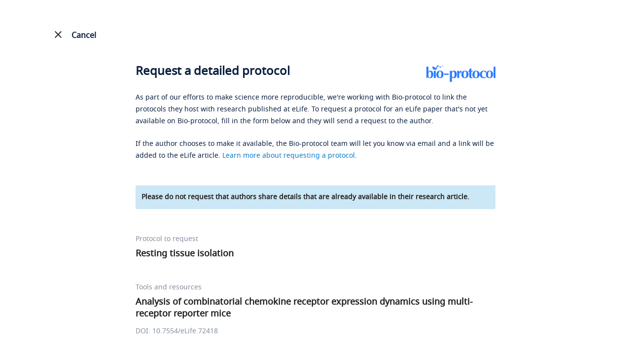

--- FILE ---
content_type: text/html; charset=utf-8
request_url: https://bio-protocol.org/eLIFErap72418?item=s4-2
body_size: 9404
content:


<!DOCTYPE html>

<html lang="en">
<head><meta http-equiv="Content-Type" content="text/html; charset=utf-8" /><meta name="apple-mobile-web-app-capable" content="yes" /><meta name="viewport" content="width=device-width, initial-scale=1.0,minimum-scale=1.0, maximum-scale=1.0, user-scalable=no" /><title>
	Request a Protocol - Bio-protocol
</title><link href="https://en-cdn.bio-protocol.org/rapelife/src/css/pintuer.css?v=2.5" rel="stylesheet" /><link href="https://en-cdn.bio-protocol.org/JS/layui2.0/css/layui.css?v=2.5" rel="stylesheet" /><link href="https://en-cdn.bio-protocol.org/rapelife/src/css/css.v1.3.1.css?v=2.5" rel="stylesheet" />
    <script>
        document.write("<script src='https://en-cdn.bio-protocol.org/JS/JsDoc/langChange.v1.js?v=" + (new Date()).getTime() + "'><" + '/' + "script>");
    </script>
    <script src="https://en-cdn.bio-protocol.org/JS/jquery-1.9.1.js?v=2.5"></script><script src="https://en-cdn.bio-protocol.org/JS/pintuer.js?v=2.5"></script><script src="https://en-cdn.bio-protocol.org/JS/JsDoc/PageViewOperate.v1.2.1.js?v=2.5"></script><script src="https://en-cdn.bio-protocol.org/rapelife/src/js/master.rap.v1.js?v=2.5"></script><script src="https://en-cdn.bio-protocol.org/JS/layer/layer.js?v=2.5"></script><script src="https://en-cdn.bio-protocol.org/JS/layui2.0/layui.js?v=2.5"></script><script src="https://en-cdn.bio-protocol.org/JS/gAnalytics.ga4.v2.js?v=2.5"></script><script src="https://en-cdn.bio-protocol.org/JS/Param.v1.0.js?v=2.5"></script>
    <link rel="canonical" href="https://bio-protocol.org/eliferap72418?item=s4-2" />
    <script src="https://en-cdn.bio-protocol.org/JS/JsDoc/VerificationCode.js?v=2.5"></script>
    <script type="text/javascript">
        var hideTs;
        function ShowPrompt(temp) {
            var w = $(window).width();
            var width = w > 700 ? 700 : $('#infoNote').width() + 40;
            var win = w > 700 ? 700 + 'px' : width + 'px';
            var body = '<strong>Please be specific about which details you would like the authors to clarify or expand.</strong><br />';
            body += 'Examples of clear questions:<br />';
            body += 'Can you provide the primer sequences and PCR reaction conditions used for the PCR analysis of __?<br />';
            body += 'Can you provide the catalog number for the __ antibody?<br />';
            body += 'Can you provide a detailed step-by-step protocol for the __ method described in your research article?<br />';
            $('.layui-layer-tips').remove();
            var html = '<div style="font-size:14px;line-height:25px;color:#0B1F40;">' + body + '</div>';
            hideTs = layer.tips(html, $(temp), {
                tips: [1, '#E0E0E0'],
                time: 999999999,
                area: win
            });
            var _left = $('.layui-layer-tips').css('left').replace('px', '');
            if (parseFloat(_left) < 0) {
                var w = (document.body.clientWidth - width) / 2;
                $('.layui-layer-tips').css('left', w + 'px');
                $('.layui-layer-TipsG').css('left', $(temp).offset().left - 30 + 'px').css('right', 'auto');
            } else {
                var _right = $(window).width() - $('#h_message').offset().left - $('#h_message').width();
                $('.layui-layer-tips').css('left', 'unset').css('right', _right + 'px');
                $('.layui-layer-TipsG').css('left', '130px').css('right', 'auto');
            }

            setTimeout(function () {
                $('form').attr('onclick', 'HideTishi()');
            }, 500);
        }

        function HideTishi() {
            layer.close(hideTs);
            $('form').removeAttr('onclick');
        }
        //网址加参数
        function updateQueryStringParameter(uri, key, value) {
            if (!value) {
                return uri;
            }
            var re = new RegExp("([?&])" + key + "=.*?(&|$)", "i");
            var separator = uri.indexOf('?') !== -1 ? "&" : "?";
            if (uri.match(re)) {
                return uri.replace(re, '$1' + key + "=" + value + '$2');
            }
            else {
                return uri + separator + key + "=" + value;
            }
        }
    </script>
</head>
<body>
    <form method="post" action="./eLIFErap72418?eid=72418&amp;item=s4-2" id="form1">
<div class="aspNetHidden">
<input type="hidden" name="__VIEWSTATE" id="__VIEWSTATE" value="/wEPDwULLTE5ODA2MDA5MTRkZPP3c7tnMfnxXCwz69xWO1bUj4/CQzuxf1fufhtFM37J" />
</div>

<div class="aspNetHidden">

	<input type="hidden" name="__VIEWSTATEGENERATOR" id="__VIEWSTATEGENERATOR" value="613FE1B1" />
	<input type="hidden" name="__EVENTVALIDATION" id="__EVENTVALIDATION" value="/wEdAAi2TZ+E+97pqp5EktoKejFXpgPNKQx43Z60quRKCZnZG1ceMBrqtiDuB455tIzIigDKdcN7W8Pg3p1m9mC/kGAKITAC/yfRjqZIixmnZPRfi83ldVuunTLxEA1C2gXlzJCrVzj5VZrFCJ5g3RSA9OOyR4Gg6NzGpXXeux0rTIYLH5tSO7bDIWa2mDJU+/0P79HuuoLGfNK5/RlhRphftj9U" />
</div>
        <script>
            var header_uid = '0';
        </script>
        <div id="divcancelbtn" class="cancelbtn line-big div_header_Cancel" style="max-width: none; max-width: 1485px;">
            <div class="xl6">
                <a href="https://elifesciences.org/articles/72418#s4-2" id="cancelbtn" class="cancelbtn a_cancel_btn">
                    <img src="https://en-cdn.bio-protocol.org/images/btncancel.png" id="img_noelife_icon" />
                    <svg xmlns="http://www.w3.org/2000/svg" id="img_elife_icon" width="24" height="24" viewBox="0 0 24 24" style="color: #212121 !important; vertical-align: text-bottom; display: none;">
                        <path d="M19 6.41L17.59 5 12 10.59 6.41 5 5 6.41 10.59 12 5 17.59 6.41 19 12 13.41 17.59 19 19 17.59 13.41 12z" fill="#212121" />
                        <path d="M0 0h24v24H0z" fill="none" />
                    </svg>
                    <span>Cancel</span>
                </a>
            </div>
            <div class="xl6 text-right">
                <a target="_blank" href="/default.aspx" id="a_logo_link">

                    <img src="https://en-cdn.bio-protocol.org/images/logo/bio_logo.svg" alt="Bio-protocol logo" class="img_logo" />
                </a>
            </div>
        </div>
        <div class="cjrap_head" style="display: none;">
            <div class="line-big">
                <div class="xl6">
                    <img src="https://en-cdn.bio-protocol.org/images/logo/bio_logo.svg" />
                </div>
                <div class="xl6 text-right">
                    <a id="a_cjrap_cancel" class="a_cancel_btn">
                        <img src="https://en-cdn.bio-protocol.org/images/btncancel.png" id="img_noelife_icon2" style="width: 16px; vertical-align: text-bottom;margin-bottom:2px;" />&nbsp;
                        <span>Cancel</span>
                    </a>
                </div>
            </div>
        </div>
        <div class="container">

            <div class="clear"></div>
            

    <input type="hidden" id="hidbase64Img" />
    <input type="hidden" id="hidbase64Code" name="hidbase64Code" />
    <input type="hidden" id="InputCode" name="InputCode" />
    <input type="hidden" id="hidVerifyCode" name="hidVerifyCode" />
    <div style="max-width: 730px; margin: 0 auto;">
        <div class="textcomment" style="margin-top: 22px;">
            <h1 class="h1_title">
                <a target="_blank" href="/" class="float-right">
                    <img src="https://en-cdn.bio-protocol.org/images/logo/bio_logo.svg" alt="Bio-protocol logo" />
                </a>
                <span>Request a detailed protocol</span>
            </h1>
            <p>
                As part of our efforts to make science more reproducible, we're working with Bio-protocol to link the protocols they host with research published at eLife. To request a protocol for an eLife paper that's not yet available on Bio-protocol, fill in the form below and they will send a request to the author.
            </p>
            <p>
                If the author chooses to make it available, the Bio-protocol team will let you know via email and a link will be added to the eLife article. <a href="https://bio-protocol.org/exchange/rap-new" target="_blank">Learn more about requesting a protocol</a>.

            </p>
            <div class="top_remark">
                Please do not request that authors share details that are already available in their research article.
            </div>
        </div>

        <div class="RAdiv" style="border-bottom: none; padding-bottom: 0px; margin-top: 48px;">
            <h5>Protocol to request</h5>
            <span style="color: #212121; font-size: 18px; line-height: 24px; margin: 6px 0px; font-weight: 600;">
                Resting tissue isolation<br />
                <input type="hidden" name="ctl00$ContentPlaceHolder1$hidTagSnumbers" id="ContentPlaceHolder1_hidTagSnumbers" value="s4-2" />
                <input type="hidden" name="ctl00$ContentPlaceHolder1$hidTagProtocol" id="ContentPlaceHolder1_hidTagProtocol" value="Resting tissue isolation" />
            </span>
        </div>
        <div class="RAdiv" style="margin-top: 48px;">
            <h5>
                Tools and resources
            </h5>
            <span style="color: #212121; font-size: 18px; line-height: 24px; margin: 6px 0px; font-weight: 600;">
                Analysis of combinatorial chemokine receptor expression dynamics using multi-receptor reporter mice
                <input type="hidden" name="ctl00$ContentPlaceHolder1$hidArticleTitle" id="ContentPlaceHolder1_hidArticleTitle" value="Analysis of combinatorial chemokine receptor expression dynamics using multi-receptor reporter mice" />
            </span>
            <br />
            <span style="color: #212121; font-size: 16px; line-height: 24px; padding-top: 6px; display: block;">
                
            </span>
            <h5 style="line-height: 24px; padding-top: 6px; margin-bottom: 33px;">
                DOI: 10.7554/eLife.72418
            </h5>
        </div>
        <div class="formcomment" style="margin-top: 24px;">
            <div style="overflow: hidden; margin-bottom: 13px;" class="line-big">
                <div class="media-inline">
                    <div class="media media-x clearfix xm6 xl12" style="padding-top: 24px;">
                        Your name
                    <input name="ctl00$ContentPlaceHolder1$txtname" type="text" id="ContentPlaceHolder1_txtname" class="input borderBlueColor txtname" onblur="verifyname()" autocomplete="off" title="Please enter your name" />
                        <p id="spanname" class="spanwarning" style="">
                            <img src="https://en-cdn.bio-protocol.org/images/icon/error_icon.svg" class="img_error" />Please enter your name
                        </p>
                    </div>
                </div>

                <div class="media-inline">
                    <div class="media media-x clearfix xm6 xl12" style="padding-top: 24px; margin-right: 0px;" id="divemail">
                        Your email address
                    <input name="ctl00$ContentPlaceHolder1$txtemail" type="text" id="ContentPlaceHolder1_txtemail" class="input borderBlueColor txtemail" onblur="verifyemail()" autocomplete="off" title="Please enter your email address" />
                        <p id="spanemail" class="spanwarning" style="">
                            <img src="https://en-cdn.bio-protocol.org/images/icon/error_icon.svg" class="img_error" />Please enter your email address
                        </p>

                    </div>
                </div>
                <div class="clear"></div>
            </div>
            <h4 id="h_message" style="color: #767676 !important; padding-top: 8px;">Your message to the authors&nbsp;
                <a class="a_msg" onclick="ShowPrompt(this)">
                    <img src="https://en-cdn.bio-protocol.org/images/icon/msg_lamp.svg" style="vertical-align: sub;" />&nbsp;Tips for writing messages
                </a>
                
            </h4>
            
            <textarea class="input borderBlueColor infoNote" name="infoNote" id="infoNote" placeholder="" onblur="verifyMsg()" title="Message to authors" style="height: 119px; margin-top: 14px;"></textarea>
            <div class="message_prompt txtRed" id="spanmsg">
                <img src="https://en-cdn.bio-protocol.org/images/icon/error_icon.svg" class="img_error" />
                Please include a message to authors
            </div>
            <div class="media media-x" style="margin-top: 20px;">
                <div class="float-left" style="margin-right: 10px;">
                    <input type="checkbox" id="ckQA" value="1" name="PostQA" title="Post your question anonymously to public Q&A?" style="cursor: pointer;" onchange="ChangeQA()" />
                </div>
                <div class="media-body" style="line-height: 24px;">
                    <label for="ckQA" style="cursor: pointer; display: inline; color: #212121;">Post your question anonymously to a public Q&A (optional).</label>
                    <div style="color: #787878;">This will add your question to a Q&A on the <em>Bio-protocol</em> journal's sister site, <a style="color: #087ACC;" href="https://bio-protocol.org/exchange/bppreprint">Bio-protocol Exchange</a>, so that others can benefit from the discussion of this protocol.</div>
                </div>
            </div>
            <input type="submit" name="ctl00$ContentPlaceHolder1$btnsubmit" value="SEND REQUEST" id="ContentPlaceHolder1_btnsubmit" class="button bg-blue btnsubmit" />
            <input type="button" class="button bg-blue btnsubmit" id="btnbutton" value="SEND REQUEST" onclick="sumbmit()" title="SEND REQUEST" style="display: none; margin-top: 48px !important; margin-bottom: 36px !important;" />
            <span id="ContentPlaceHolder1_lbErrorMsg" class="text-dot lbErrorMsg"></span>
            <p class="Pagefooter">
                By sending your request you are consenting to eLife passing your details to Bio-protocol and for Bio-protocol to contact you via email. Your details and message will also be sent to the corresponding author. Please read the <a href="/privacy_policy_for_request_protocol.aspx" target="_blank">privacy policy</a> for more details.
            </p>
        </div>
        <input name="ctl00$ContentPlaceHolder1$hidGuid" type="hidden" id="ContentPlaceHolder1_hidGuid" class="hidGuid" />
        <div style="margin-bottom: 250px;"></div>
    </div>
    <script type="text/javascript">
        var textarea = document.getElementById('infoNote');
        function makeExpandingArea(el) {
            var setStyle = function (el) {
                el.style.height = 'auto';
                el.style.height = (el.scrollHeight + 5) + 'px';
                // console.log(el.scrollHeight);
            }
            var delayedResize = function (el) {
                window.setTimeout(function () {
                    setStyle(el)
                }, 0);
            }
            if (el.addEventListener) {
                el.addEventListener('input', function () {
                    setStyle(el)
                }, false);
                setStyle(el)
            } else if (el.attachEvent) {
                el.attachEvent('onpropertychange', function () {
                    setStyle(el)
                })
                setStyle(el)
            }
            if (window.VBArray && window.addEventListener) { //IE9
                el.attachEvent("onkeydown", function () {
                    var key = window.event.keyCode;
                    if (key == 8 || key == 46) delayedResize(el);

                });
                el.attachEvent("oncut", function () {
                    delayedResize(el);
                });//处理粘贴
            }

        }
        //makeExpandingArea(textarea);
    </script>
    <script>
        var verify = false;
        $(function () {
            $('#ContentPlaceHolder1_btnsubmit').hide();
            $('#btnbutton').show();
            $('.hidGuid').val(getUserGuid());

            var infonote = localStorage.getItem("$_rap_infonote") ? localStorage.getItem("$_rap_infonote") : '';
            $('#infoNote').val(infonote);
            var msg = $.getUrlVar('msg');
            var message = '';
            if (msg == '1') {
                message = 'You have already submitted the same request, please do not submit again.';
            } else if (msg == '2') {
                message = 'Your submission is too frequent. Please contact us for help: exchange@ed.bio-protocol.org';
            } else if (msg == '3') {
                message = 'You have reached the maximum number of requests allowed per article submission.';
            }
            $('.lbErrorMsg').html(message);
            if (message != '') {
                $('html,body').animate({ scrollTop: $(".lbErrorMsg").offset().top }, 100);
            }
            var ckqa = localStorage.getItem("$_rap_ckqa") ? localStorage.getItem("$_rap_ckqa") : '0';
            if (ckqa == '1') {
                $('#ckQA').prop('checked', 'checked');
            }
        });

        function sumbmit(way) {
            var verify = true;
            if (!verifyname()) {
                $('.txtname').focus();
                return;
            }
            if (!verifyemail()) {
                $('.txtemail').focus();
                return;
            }
            if (!verifyMsg()) {
                $('#infoNote').focus();
                return;
            }
            if (!way) {
                $.ajax({
                    url: '/cjrap.aspx?action=CheckRequestCount',
                    type: 'get',
                    data: {
                        "snumber": $.trim($.getUrlVar('item')),
                        "elifeid": '72418',
                        "email": $.trim($('.txtemail').val())
                    },
                    dataType: 'json',
                    contentType: 'application/json',
                    success: function (res) {
                        if (res.code == 0) {
                            layer.load(2, { shade: [0.1, '#000'] });
                            $('#btnbutton').attr('disabled', 'disabled');
                            $('#ContentPlaceHolder1_btnsubmit').click();
                        } else {
                            if (res.data == 1) {
                                //需要验证人机
                                CheckManMachine(0);
                            } else if (res.data == 2) {
                                var url = updateQueryStringParameter(location.href, 'msg', 3);
                                location.href = url;
                            }
                        }
                    }
                });
            } else {
                layer.load(2, { shade: [0.1, '#000'] });
                $('#btnbutton').attr('disabled', 'disabled');
                $('#ContentPlaceHolder1_btnsubmit').click();
            }

        }

        function verifyemail() {
            var msg = CheckEmail('.txtemail');
            if (msg != '') {
                $('#ContentPlaceHolder1_txtemail').css('border', '1px solid #FF5D45');
                $('#spanemail').text(msg)
                $('#spanemail').css("visibility", "visible");
                verify = false;
            } else {
                $('#ContentPlaceHolder1_txtemail').removeAttr('style');
                $('#spanemail').css("visibility", "hidden");
                verify = true;
            }
            return verify;
        }
        function verifyname() {
            var msg = CheckName('.txtname');
            if (msg != '') {
                $('#ContentPlaceHolder1_txtname').css('border', '1px solid #FF5D45');
                $('#spanname').css("visibility", "visible").html(msg);
                verify = false;
            } else {
                $('#spanname').css("visibility", "hidden");
                $('#ContentPlaceHolder1_txtname').removeAttr('style');
                verify = true;
            }
            return verify;
        }

        function verifyMsg() {
            var msg = CheckMessage('.infoNote');
            if (msg != '') {
                $('#infoNote2').addClass('border_red');
                $('#spanmsg').css("visibility", "visible").html(msg);
                verify = false;
            } else {
                $('#spanmsg').css("visibility", "hidden");
                $('#infoNote2').removeClass('border_red');
                verify = true;
            }
            localStorage.setItem("$_rap_infonote", $('#infoNote').val().trim());
            return verify;
        }
        function ChangeQA() {
            var ck = $('#ckQA').is(':checked');
            var ckqa = ck ? 1 : 0;
            localStorage.setItem("$_rap_ckqa", ckqa);
        }
        var htp = 0;
        function ViewDeclineInfo(snumber, decline_option) {
            var html = '<div class="tipDecline padding">';
            if (decline_option == 5) {
                html += 'The author responded that detailed version(s) of the protocol have been published elsewhere';
                var comment = $.trim($('#comment' + snumber).html());
                html += comment ? ': ' + comment : '.';
            } else {
                html += 'The authors have declined the requests for this protocol. You could try to contact the authors directly or <a target="_blank" href="https://bio-protocol.org/exchange/searchlist" style="text-decoration: underline;">check our database for related protocols</a>.';
            }
            html += '</div>';
            var w = $(window).width();
            var win = w < 600 ? '95%' : '480px';
            htp = layer.tips(html, '#img_' + snumber, {
                tips: [3, '#fff'],
                time: 999999999,
                area: win,
                offset: 'l',
                skin: 'lay_tips'
            });
        }
        function HidDecline() {
            layer.close(htp);
        }
        //way: 0, 第一次, 有弹窗, way=1,非第一次, 没有弹窗, 更新验证码
        function CheckManMachine(way) {
            var url = 'https://exchange-api.bio-protocol.org/v1/forum/captcha/code';
            $.ajax({
                url: url,
                type: 'get',
                dataType: 'json',
                contentType: 'application/json',
                success: function (res) {
                    if (res.code == 0) {
                        $('#hidbase64Img').val(res.data.base64Img);
                        $('#hidbase64Code').val(res.data.code);
                        if (!way) {
                            var html = '';
                            html += '<div class="margin-top">';
                            html += '   <img src="' + res.data.base64Img + '" id="img_base64" style="margin-right:36px;" onclick="CheckManMachine(1)"/>';
                            html += '   <a class="a_msg" style="display:inline-block;" onclick="CheckManMachine(1)">Renew</a>';
                            html += '</div>';
                            html += '<div style="margin:18px 0px;">Please enter the verification code.</div>';
                            html += '<div class="line-big">';
                            html += '   <div class="xl12 xs8 xm8 xb8"><input type="text" class="txtbase64Code" id="txtbase64Code" oninput="InputBase64Code()" /></div>';
                            html += '   <div class="xl12 xs3 xm3 xb3"><input type="button" class="btnbase64" onclick="submit_base64()" value="Submit" /></div>';
                            html += '</div>';
                            var w = $(window).width();
                            var win = w > 600 ? "520px" : '100%';
                            var h = w > 600 ? '280px' : '310px';
                            var off_set = w > 600 ? 'auto' : 'b';
                            layer.open({
                                type: 1,
                                title: 'Captcha',
                                shadeClose: true,
                                area: [win, h],
                                scrollbar: false,
                                skin: 'layui_confirm',
                                offset: off_set,
                                content: html,
                            });
                        } else {
                            $('#img_base64').attr('src', res.data.base64Img);
                        }
                    }
                }
            });
        }

        function submit_base64() {
            var base64_code = $.trim($('#hidbase64Code').val());
            var verify_code = $.trim($(".txtbase64Code").val());
            //var url = 'https://exchange-api.bio-protocol.org/v1/forum/captcha/verify';
            if (verify_code == '') {
                layer.msg('Please provide the verification code.');
                return;
            }
            var param = {
                "code": base64_code,
                "answer": verify_code,
                "snumber": $.trim($.getUrlVar('item')),
                "elifeid": '72418'
            };
            $.ajax({
                url: "/data/parsedata.aspx?action=captcha_verify",
                type: 'post',
                data: JSON.stringify(param),
                dataType: 'json',
                contentType: 'application/json',
                success: function (res) {
                    if (res.code == 0) {
                        layer.closeAll();
                        $('#hidVerifyCode').val(res.verify_result);
                        sumbmit(1);
                    } else {
                        CheckManMachine(1);
                        layer.msg('The verification code is incorrect. Please try again.');
                    }
                }
            });
        }

        function InputBase64Code() {
            $('#InputCode').val($.trim($('#txtbase64Code').val()));
        }
    </script>
    <style type="text/css">
        .border_red {
            border: 1px solid #CF0C4E !important;
        }

        .textcomment {
            border-bottom: none;
        }

            .textcomment a {
                color: #087ACC;
            }

        #img_noelife_icon {
            display: none !important;
        }

        #img_elife_icon {
            display: inline-block !important;
        }

        .cancelbtn span {
            font-size: 16px;
            padding-top: 2px;
        }

        .div_header_Cancel {
            background: #fff;
            margin-top: 30px;
        }

        .cancelbtn {
            margin-bottom: 15px;
        }


        #a_logo_link {
            display: none;
        }

        .img_error {
            width: 16px;
            vertical-align: top;
            margin-right: 5px;
        }

        .h1_title {
            margin-bottom: 30px;
        }

            .h1_title span {
                font-weight: 600;
                display: inline-block;
            }

            .h1_title img {
                width: auto;
                height: 34px;
            }

        .txtRed {
            color: #D83A70;
        }

        .lh22 {
            line-height: 23px;
        }

        .btnsubmit {
            border-radius: 4px !important;
            background-image: none;
            width: auto !important;
        }

        .message_prompt {
            margin-top: 10px;
            visibility: hidden;
        }

        .formcomment input[type='checkbox'] {
            width: 24px;
            height: 24px;
            background: #fff;
            -webkit-appearance: none;
            border: 1px solid #ddd;
            border-radius: 2px;
            outline: none;
            cursor: pointer;
            vertical-align: bottom;
            border-color: #ddd;
        }

        .formcomment input[type=checkbox]:checked {
            border: none;
            border-radius: 2px;
            box-shadow: none;
            background: url([data-uri])no-repeat center;
            background-color: #0288D1;
        }

        .top_remark {
            font-weight: 600;
            font-size: 14px;
            color: #212121;
            background: #CCE7F6;
            padding: 12px;
            border-radius: 2px;
            margin-top: 48px;
        }

        .a_msg {
            display: block;
            cursor: pointer;
            color: #087ACC !important;
            margin-top: 12px;
        }

        .layui-layer-hui .layui-layer-content {
            word-break: break-word;
            color: #fff;
        }

        .txtbase64Code {
            width: 100%;
            height: 48px;
            line-height: 48px;
            background: #FFFFFF;
            border: 1px solid #CED2D9;
            border-radius: 25px;
            padding: 0px 24px;
        }

        .btnbase64 {
            height: 48px;
            line-height: 48px;
            color: #fff;
            background: #2B7CFF;
            border: none !important;
            padding: 0px 24px;
            border-radius: 25px;
        }

            .btnbase64:hover, .btnsubmit:hover {
                background: #2364CC !important;
            }

        ::placeholder {
            color: #858F9F;
        }

        @media(max-width:600px) {
            .h1_title a {
                display: none;
            }

            #a_logo_link {
                display: inline !important;
            }

                #a_logo_link img {
                    height: 30px;
                    width: auto;
                }
        }
    </style>

        </div>
        <style>
            .layui_confirm, .layui_dialog, .layui_alert {
                border-radius: 8px !important;
                overflow: hidden;
            }

                .layui_confirm .layui-layer-title, .layui_alert .layui-layer-title {
                    border: none !important;
                    background: #fff !important;
                    font-size: 24px !important;
                    padding-top: 20px !important;
                    height: auto !important;
                    line-height: unset !important;
                }

                .layui_confirm .layui-layer-ico, .layui_alert .layui-layer-ico {
                    background: url(https://cdn.bio-protocol.org/forum/fe/static/icon_bclose.svg) no-repeat;
                    background-position: unset !important;
                    width: 20px !important;
                    height: 20px !important;
                }

                .layui_confirm .layui-layer-btn0, .layui_alert .layui-layer-btn0 {
                    width: 94px;
                    height: 48px;
                    background: #2B7CFF !important;
                    color: #fff;
                    text-align: center;
                    padding: 0px;
                    line-height: 48px;
                    border-radius: 24px;
                    float: right;
                }

                .layui_alert .layui-layer-btn0 {
                    position: absolute;
                    right: 20px;
                    bottom: 20px;
                }

                    .layui_confirm .layui-layer-btn0:hover, .layui_alert .layui-layer-btn0:hover {
                        background: #2364CC !important;
                    }

                .layui_confirm .layui-layer-btn1, .layui_alert .layui-layer-btn1 {
                    width: 94px;
                    height: 48px;
                    color: #2B7CFF;
                    background: #fff;
                    border: 1px solid #2B7CFF;
                    text-align: center;
                    padding: 0px;
                    line-height: 48px;
                    border-radius: 24px;
                }

                    .layui_confirm .layui-layer-btn1:hover, .layui_alert .layui-layer-btn1:hover {
                        color: #2364CC;
                        border-color: #2364CC;
                    }

                .layui_confirm .layui-layer-content, .layui_alert .layui-layer-content {
                    padding: 20px 20px 0px 20px !important;
                }
        </style>
    </form>
</body>
</html>
